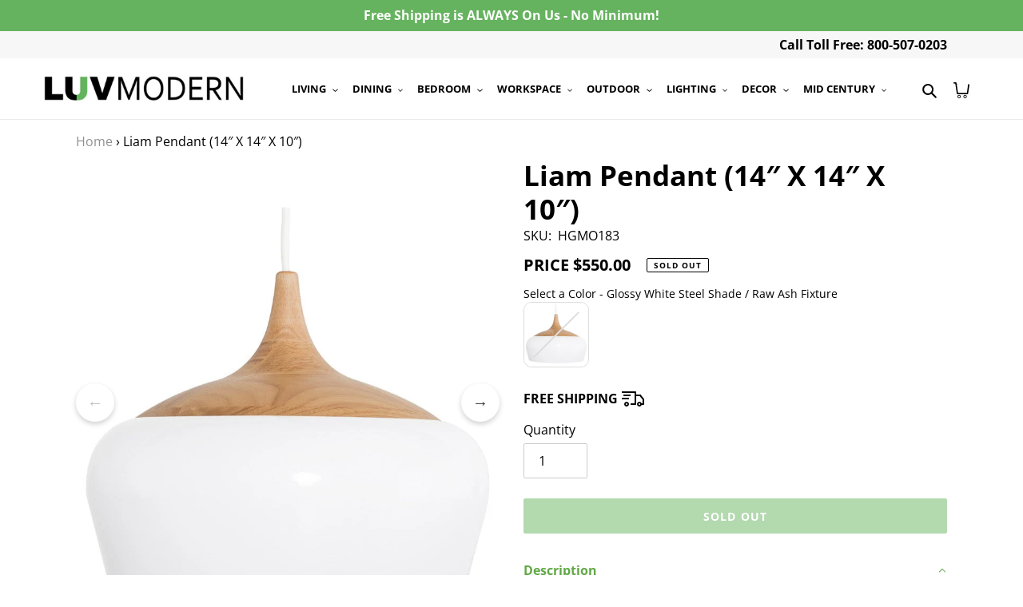

--- FILE ---
content_type: text/css
request_url: https://luvmodern.com/cdn/shop/t/25/assets/custom.css?v=42584502972628286281721385192
body_size: 1045
content:
a,button{outline:none}#shopify-section-header{position:sticky;top:0;z-index:10}.announcement-bar__message{padding:5px}.call-text{background:#f7f7f7;text-align:right;padding:5px 0;font-weight:600;z-index:10;position:relative}.template-index .main-content{padding-top:0}.site-nav__link{font-size:13px}.site-nav a,.site-nav__label{text-transform:uppercase;font-weight:700}.site-nav--has-centered-dropdown .site-nav__child-link--parent .site-nav__label{text-transform:none;font-weight:700!important}.site-nav__childlist ul ul .site-nav__label,.site-nav__dropdown .site-nav__label{text-transform:none;font-weight:400!important;font-size:16px}.site-nav__childlist{width:100%}.site-nav__link--button{padding:3px 7px}.site-nav__dropdown li{width:33%}.site-nav--has-dropdown:hover .site-nav__dropdown,.site-nav--has-dropdown:focus .site-nav__dropdown{display:block;top:27px!important}.icon-cart{background:url(/cdn/shop/t/20/assets/cart-icon.png) no-repeat}.icon-cart path{display:none}.site-header__cart-count{right:.9rem;top:.9rem;min-width:.8em;height:.8em;font-size:13px;background-color:transparent;color:#66b35f}a.site-header__icon.site-header__account{display:none}#shopify-section-1596163434193{padding-top:0}.slideshow__text-content.slideshow__text-content--vertical-top{top:90px}.slideshow__text-content .mega-title,.slideshow__text-content .mega-subtitle{text-shadow:0 0 0px rgba(0,0,0,.4);color:#000;font-size:60px}.two-box-images .grid__item{margin-bottom:25px}.section-header h2{font-size:30px;text-transform:inherit;letter-spacing:inherit}.product-card,.spf-product-card{border:#ededed 1px solid;padding:15px;height:93%}.spf-has-filter #gf-products{overflow:hidden}#shopify-section-1596163626705{padding-top:20px;padding-bottom:0}.section-header{margin-bottom:25px}.feature-row__image-wrapper{margin-bottom:0}.product-card__image-with-placeholder-wrapper{height:260px;overflow:hidden}.product-card__title{font-weight:600;font-size:14px}.price__badges--listing{display:none}.price-item--sale{color:#000}.price--on-sale .price-item--regular{color:#909090;font-weight:100;font-size:14px}.fout-box-title.h3{font-size:24px}.fout-box-text{font-size:14px}.box-white{background:url(/cdn/shop/t/20/assets/c-white-bg.png) no-repeat center;height:450px;width:450px;text-align:center;padding-top:120px;z-index:1}.hero .mega-title{text-shadow:0 0 0px rgba(0,0,0,.4);color:#000;font-size:48px;text-transform:uppercase}.newsletter-section h2{text-transform:uppercase;font-size:60px;margin-bottom:0}.newsletter-section p{color:#727272;font-size:34px;font-style:italic;margin-bottom:0}.form-single-field{max-width:45rem}.newsletter-section .input-group__field,.newsletter-section .input-group__btn .btn{min-height:70px}#shopify-section-1593685389101{padding-bottom:0}.site-footer{margin-top:0;padding-bottom:0;border-top:#f0f0f0 1px solid}.site-footer .h4{background:url(/cdn/shop/t/20/assets/f-line.jpg) no-repeat bottom left;padding-bottom:15px}.site-footer__hr{margin:-10px 0 20px}.site-footer__rte a{border-bottom:0!important}.site-footer__rte a:hover{border-bottom:1px solid #4e4e4e!important}.template-collection .main-content,.template-product .main-content,.template-page .main-content,.template-cart .main-content{padding-top:15px;padding-bottom:50px}.breadcrumb{margin-bottom:10px}.breadcrumb a{color:#909090}.filters-toolbar-wrapper{border-bottom:0;border-top:0;margin-bottom:0}.sort-by label[for]{background:#fff;cursor:default}span.spf-product-card__oldprice{font-size:14px;font-weight:100}.gf-top_one .gf-block-content{width:50%}.product-single__title{margin-bottom:0}.variant-sku{margin-bottom:10px;display:block}.product__price{margin-top:10px}.price-l{float:left;padding-right:5px;font-weight:600}.product-form{padding-top:0}.swatch-label{font-size:18px}.swatch-view{margin-top:0!important}.custom-field__free-shipping{margin:7px 0 15px}.custom-field__free-shipping .custom-field--value{background:url(/cdn/shop/t/20/assets/free.png) no-repeat 121px;text-transform:uppercase;font-weight:600}.product-form__item{padding:0}.product-form__item--submit .btn--secondary-accent{background-color:#66b35f;color:#fff;border-color:#66b35f}.product-form__item--submit .btn--secondary-accent:not([disabled]):hover,.btn--secondary-accent:focus{background-color:#609451;color:#fff;border-color:#609451}.product-form__item--submit .shopify-payment-button .shopify-payment-button__button--unbranded{background-color:#fff;color:#66b35f;border-color:#66b35f}.product-single__description{margin-top:0}.sku-l{float:left;margin-right:8px}@media only screen and (min-width:220px) and (max-width:940px){.product-card__image-with-placeholder-wrapper{height:200px}}@media only screen and (min-width:220px) and (max-width:750px){.announcement-bar__message{font-size:14px}.slideshow__text-content .mega-title,.slideshow__text-content .mega-subtitle{font-size:20px}.slideshow__text-wrap--mobile{position:absolute;top:0;background-color:transparent;width:100%;margin:0;height:auto}.slideshow__text-content--mobile{padding-top:1rem}.slideshow__btn--mobile{margin:1rem auto .3rem}.slideshow__btn{min-height:2.125rem;line-height:1.2}.box-white{height:360px;width:330px;padding-top:90px;background-size:cover}.hero .mega-title{font-size:38px}.fout-box-title.h3{font-size:15px}.fout-box-text{margin-bottom:30px;font-size:13px}.site-footer__linklist-item{padding:5px 0}.site-footer__hr{margin:40px 0 20px}}#product-slider .slick-next.slick-arrow{right:0;height:48px;width:48px;border-radius:50%;background-color:#fff;box-shadow:0 3px 6px #22192433;border:2px solid transparent;transition-duration:.25s;transition-timing-function:cubic-bezier(.65,.05,.36,1);transition-property:background-color,transform,color,border-color,margin;z-index:1}#product-slider .slick-next.slick-arrow:hover{border-color:#79a45d;color:#79a45d;background-color:#f7f3f6}#product-slider .slick-prev.slick-arrow{left:0;height:48px;width:48px;border-radius:50%;background-color:#fff;box-shadow:0 3px 6px #22192433;border:2px solid transparent;transition-duration:.25s;transition-timing-function:cubic-bezier(.65,.05,.36,1);transition-property:background-color,transform,color,border-color,margin;z-index:1}#product-slider .slick-prev.slick-arrow:hover{border-color:#79a45d;color:#79a45d;background-color:#f7f3f6}.bottom-nav-slider .slick-next.slick-arrow,.bottom-nav-slider .slick-prev.slick-arrow{display:none!important}.bottom-nav-slider .single-thumb{width:56px!important;height:56px;margin:0 auto;border:2px solid #fff;position:relative;box-sizing:content-box;border-radius:8px;overflow:hidden}.bottom-nav-slider .slick-current .single-thumb,.bottom-nav-slider .single-thumb:hover{border:2px solid #79a45d}.bottom-nav-slider .single-thumb img{position:absolute;left:0;right:0;top:0;bottom:0;margin:auto;max-height:90%;border-radius:8px}.bottom-nav-slider{max-width:360px;margin:0 auto}.slick-slide img.zoomImg{display:none}.template-search .product-card{height:360px}.slideshow__slide.height{height:650px}#insta-feed h2{text-transform:none;font-weight:700}.sort-by.limit-by label{background:transparent!important}
/*# sourceMappingURL=/cdn/shop/t/25/assets/custom.css.map?v=42584502972628286281721385192 */


--- FILE ---
content_type: text/javascript; charset=utf-8
request_url: https://luvmodern.com/products/liam-pendant-1.js
body_size: 734
content:
{"id":6661603262597,"title":"Liam Pendant (14″ X 14″ X 10″)","handle":"liam-pendant-1","description":"\u003cp\u003eThe Liam pendant finds its roots in the early modernism of Scandinavian design. Definitive of the genre the Liam's stillness of form projects a restrained grace, the integral natural ash cap and steel shade blending together as one. The14 inch Liam Pendant is has a stainless steel shade, a color matched canopy and a clear power cable.\u003c\/p\u003e\n\u003ch4\u003eSpecification\u003c\/h4\u003e\n\u003cul\u003e\n\u003cli\u003eGlossy White Steel Shade \/ Raw Ash Fixture\u003c\/li\u003e\n\u003c\/ul\u003e\n\u003ch4\u003eDimensions\u003c\/h4\u003e\n\u003cp\u003e\u003cstrong\u003eBulb Type : \u003c\/strong\u003eE26\u003cbr\u003e\u003cstrong\u003eWattage Per Bulb : \u003c\/strong\u003e100w\u003cbr\u003e\u003cstrong\u003eTotal Max Wattage : \u003c\/strong\u003e100w\u003cbr\u003e\u003cstrong\u003eBulb(S) Included : \u003c\/strong\u003eNo\u003cbr\u003e\u003cstrong\u003eDimensions : \u003c\/strong\u003e14″ X 14″ X 10″\u003cbr\u003e\u003cstrong\u003eSmall Parcel : \u003c\/strong\u003eYes\u003c\/p\u003e","published_at":"2022-03-01T00:57:58-08:00","created_at":"2022-03-01T00:58:00-08:00","vendor":"Nuevo","type":"Charms \u0026 Pendants","tags":["pendants"],"price":55000,"price_min":55000,"price_max":55000,"available":false,"price_varies":false,"compare_at_price":51250,"compare_at_price_min":51250,"compare_at_price_max":51250,"compare_at_price_varies":false,"variants":[{"id":39689021915269,"title":"Glossy White Steel Shade \/ Raw Ash Fixture","option1":"Glossy White Steel Shade \/ Raw Ash Fixture","option2":null,"option3":null,"sku":"HGMO183","requires_shipping":true,"taxable":true,"featured_image":{"id":29446995476613,"product_id":6661603262597,"position":1,"created_at":"2022-03-01T00:58:00-08:00","updated_at":"2022-03-01T00:58:00-08:00","alt":null,"width":800,"height":800,"src":"https:\/\/cdn.shopify.com\/s\/files\/1\/1310\/4089\/products\/HGMO183_11.jpg?v=1646125080","variant_ids":[39689021915269]},"available":false,"name":"Liam Pendant (14″ X 14″ X 10″) - Glossy White Steel Shade \/ Raw Ash Fixture","public_title":"Glossy White Steel Shade \/ Raw Ash Fixture","options":["Glossy White Steel Shade \/ Raw Ash Fixture"],"price":55000,"weight":0,"compare_at_price":51250,"inventory_quantity":-3,"inventory_management":"shopify","inventory_policy":"deny","barcode":"","featured_media":{"alt":null,"id":21716827603077,"position":1,"preview_image":{"aspect_ratio":1.0,"height":800,"width":800,"src":"https:\/\/cdn.shopify.com\/s\/files\/1\/1310\/4089\/products\/HGMO183_11.jpg?v=1646125080"}},"requires_selling_plan":false,"selling_plan_allocations":[]}],"images":["\/\/cdn.shopify.com\/s\/files\/1\/1310\/4089\/products\/HGMO183_11.jpg?v=1646125080","\/\/cdn.shopify.com\/s\/files\/1\/1310\/4089\/products\/HGMO183_10.jpg?v=1646125080"],"featured_image":"\/\/cdn.shopify.com\/s\/files\/1\/1310\/4089\/products\/HGMO183_11.jpg?v=1646125080","options":[{"name":"Select a Color","position":1,"values":["Glossy White Steel Shade \/ Raw Ash Fixture"]}],"url":"\/products\/liam-pendant-1","media":[{"alt":null,"id":21716827603077,"position":1,"preview_image":{"aspect_ratio":1.0,"height":800,"width":800,"src":"https:\/\/cdn.shopify.com\/s\/files\/1\/1310\/4089\/products\/HGMO183_11.jpg?v=1646125080"},"aspect_ratio":1.0,"height":800,"media_type":"image","src":"https:\/\/cdn.shopify.com\/s\/files\/1\/1310\/4089\/products\/HGMO183_11.jpg?v=1646125080","width":800},{"alt":null,"id":21716827635845,"position":2,"preview_image":{"aspect_ratio":1.0,"height":800,"width":800,"src":"https:\/\/cdn.shopify.com\/s\/files\/1\/1310\/4089\/products\/HGMO183_10.jpg?v=1646125080"},"aspect_ratio":1.0,"height":800,"media_type":"image","src":"https:\/\/cdn.shopify.com\/s\/files\/1\/1310\/4089\/products\/HGMO183_10.jpg?v=1646125080","width":800}],"requires_selling_plan":false,"selling_plan_groups":[]}

--- FILE ---
content_type: text/javascript
request_url: https://luvmodern.com/cdn/shop/t/25/assets/product-slider.js?v=58434970293310907061755773452
body_size: 1332
content:
var variantImageAutomator=function(){function e(e2){var t2=e2||document;w=w==0?Object.keys(S)[0]:w;var a2={};return document.location.search.substr(1).split("&").forEach(function(e3){var t3=e3.split("=");try{a2[t3[0].toString()]=t3[1].toString()}catch(r2){}}),(isNaN(a2.variant)?t2.querySelector('form[action="/cart/add"] [name="id"]').tagName=="SELECT"?t2.querySelector('form[action="/cart/add"] [name="id"]').value:t2.querySelector('form[action="/cart/add"] [name="id"]:checked')?t2.querySelector('form[action="/cart/add"] [name="id"]:checked').value:t2.querySelector('form[action="/cart/add"] [name="id"]').value:a2.variant?a2.variant:t2.querySelector("select option[value='"+w+"']").parentNode.value)||w}function t(){return document.location.search.indexOf("variant=")>=0}function a(e2,t2){return JSON.stringify(e2)===JSON.stringify(t2)}function r(a2){a2||(a2=e());var r2=k.hasOwnProperty(a2)?k[a2]:k[w];if(!r2||r2.length==0)return O;if(u!="no_action"&&!t()){if(h=0,u=="showcase_only")return k.g.length?k.g:x;if(u=="showcase_and_variants")return k.g.concat(x);if(u=="featured_only")return[O[0]];if(u=="show_all")return O}return b=="at_start"?r2=k.g.concat(r2):b=="at_end"&&(r2=r2.concat(k.g)),r2}var i=!1,o=0,n="MyCustomTheme",d=!1,c=!1,u="no_action",l="none",s="",f=window.location.href.toLowerCase().indexOf("/products_preview")>=0,m=window.location.href.toLowerCase().indexOf("/products/")>=0,p=(c=window.location.pathname=="/",0),h=0,v={};if((c||m||f)&&(d=!0),i)var y=setInterval(function(){window.$&&window.jQuery&&clearInterval(y)},10);if(d&&(c?(n=="Startup"?s=document.querySelector('[data-section-type="featured-product"] .product-title a').href:n=="Flow"?s=document.querySelector("#product-box .product-details--form-wrapper a").href:n=="Debut"||n=="Success theme"||(n=="Supply V2"?s=document.querySelector('[data-section-type="product-template"] a.full-details').href:n=="Launch"?s=document.querySelector(".home-featured-product .product-title a").href:n=="Responsive"?s=document.querySelector(".featured-product-section .product_name a").href:n=="Streamline"||n=="Broadcast"||(n=="Palo Alto V2"?s=document.querySelector('[data-section-type="featured-product"]:first-child .featured-product-title a').href:n=="Empire V5"||n=="Empire V5.1"||(n=="Startup V3"?s=document.querySelector(".product-title a").href:["Turbo","Turbo Seoul","Turbo Florence","Turbo Portland","Turbo Chicago","Turbo Dubai","Turbo Tennessee"].indexOf(n)>=0?s=document.querySelector(".product_section .product_name a").href:n=="Palo Alto V3"?s=document.querySelector('[data-section-type="featured-product"]:last-child .featured-product-title a').href:n=="Warehouse"?s=document.querySelector('[data-section-type="product"]:last-child .product-meta__title a').href:n=="Flex"&&(s=document.querySelector(".shopify-section.featured-product-section.jsProduct .product-thumbnail__title a").href)))),s=s.replace(/\/$/,"").split("?")[0].split("#")[0]):s=window.location.pathname.replace(/\/$/,""),s.length&&(typeof window.via_product_handle=="undefined"||window.via_product_handle!=s))){var C2=function(e2){O=e2.media,e2.variants.forEach(function(e3){e3.featured_image&&N.indexOf(e3.featured_image.id)==-1&&(N.push(e3.featured_image.id),T.push(e3.featured_image)),e3.featured_media&&j.indexOf(e3.featured_media.id)==-1&&(j.push(e3.featured_media.id),x.push(e3.featured_media)),!w&&e3.available&&(w=e3.id),e3.featured_media&&(I[e3.featured_media.id]||(I[e3.featured_media.id]=[]),I[e3.featured_media.id].push(e3.id)),k[e3.id]=[],e3.featured_image&&(L[e3.featured_image.id]||(L[e3.featured_image.id]=[]),L[e3.featured_image.id].push(e3.id)),_[e3.id]=[],S[e3.id]=e3});var t2=!0,a2=[];O.forEach(function(e3,r2){t2&&j.indexOf(e3.id)==-1?o>0&&r2<o||k.g.push(e3):(t2=!1,(a2=I[e3.id]?I[e3.id]:a2).forEach(function(t3){k[t3].push(e3)}))})},A2=function(e2){var t2=!0,a2=[];e2.forEach(function(e3,r2){t2&&N.indexOf(e3.id)==-1?o>0&&r2<o||_.g.push(e3):(t2=!1,(a2=L[e3.id]?L[e3.id]:a2).forEach(function(t3){_[t3].push(e3)}))})},J2=function(){return l=="include_selected"&&/via_enabled|viaenabled/.test(E.toLowerCase())==0||l=="exclude_selected"&&/via_disabled|viadisabled/.test(E.toLowerCase())==1},V2=function(e2){var t2=4,a2=200,r2=new XMLHttpRequest;return r2.open("GET",s+".js",!0),r2.send(),r2.onreadystatechange=function(){if(r2.readyState===t2){if(r2.status===a2){if(g=JSON.parse(r2.responseText),E=g.tags.join(),(typeof g.media=="undefined"||g.media.length==0)&&g.images.length==0)return;C2(g)}var i2=new XMLHttpRequest;i2.open("GET",s+".json",!0),i2.send(),i2.onreadystatechange=function(){i2.readyState===t2&&i2.status===a2&&(A2(JSON.parse(i2.responseText).product.images),e2())}}},!0},F2=function(){E=g.tags.join(),C2(g),A2(g.product_images),M2()},P2=function(){if(f)try{g=JSON.parse(document.querySelector("[sa-product-json]").innerText),F2()}catch(e2){setTimeout(function(){P2()},100)}else document.querySelector("[sa-product-json]")?(g=JSON.parse(document.querySelector("[sa-product-json]").innerText),F2()):V2(M2)},M2=function(){if(!J2())var t2=setInterval(function(){if((document.readyState=="interactive"||document.readyState=="complete")&&typeof $!="undefined"){var o3=function(e2){if(variant_images=r(e2),!a(v,variant_images)){v=variant_images;var t3="",i3="";$.each(variant_images,function(e3,a2){t3+=$("#multi-variant-info .single-imag[data-media-id='"+a2.id+"']:not(.slick-cloned)").clone().removeAttr("style").wrap("<div></div>").parent().html(),i3+=$("#multi-variant-thumb .single-thumb[data-media-id='"+a2.id+"']:not(.slick-cloned)").clone().removeAttr("style").wrap("<div></div>").parent().html()});try{$("#product-slider").slick("unslick"),$(".bottom-nav-slider").slick("unslick")}catch(n2){}$("#product-slider").html(t3),$(".bottom-nav-slider").html(i3),variant_images.length==1&&q?$(".bottom-nav-slider").hide():$(".bottom-nav-slider").show(),$("#product-slider").slick({slidesToShow:1,slidesToScroll:1,dots:!0,infinite:!1,asNavFor:".bottom-nav-slider"}),$(".bottom-nav-slider").slick({slidesToShow:4,slidesToScroll:1,asNavFor:"#product-slider",dots:!1,centerMode:!1,focusOnSelect:!0,vertical:!1,infinite:!1})}},o2=o3;clearInterval(t2),$("body").append("<div id='multi-variant-info' style='display:none'></div>"),$("body").append("<div id='multi-variant-thumb' style='display:none'></div>");try{$("#product-slider").slick("unslick"),$(".bottom-nav-slider").slick("unslick")}catch(n2){}$("#multi-variant-info").html($("#product-slider").html()),$("#multi-variant-thumb").html($(".bottom-nav-slider").html());var i2=setInterval(function(){typeof $.fn.slick=="function"&&(clearInterval(i2),$("body").on("change click",".single-option-selector, label, .swatches .swatch-selector",function(){setTimeout(function(){p=e(),h!=p&&(o3(p),h=p)},100)}),o3())},20)}},10)},C=C2,A=A2,J=J2,V=V2,F=F2,P=P2,M=M2,g;window.via_product_handle=s;var _={},S={};_.g=[];var w=0,b="at_end",q=!1,T=[],k={},O=[];k.g=[];var x=[],E="",N=[],j=[],I=[],L=[];P2()}};variantImageAutomator();
//# sourceMappingURL=/cdn/shop/t/25/assets/product-slider.js.map?v=58434970293310907061755773452
